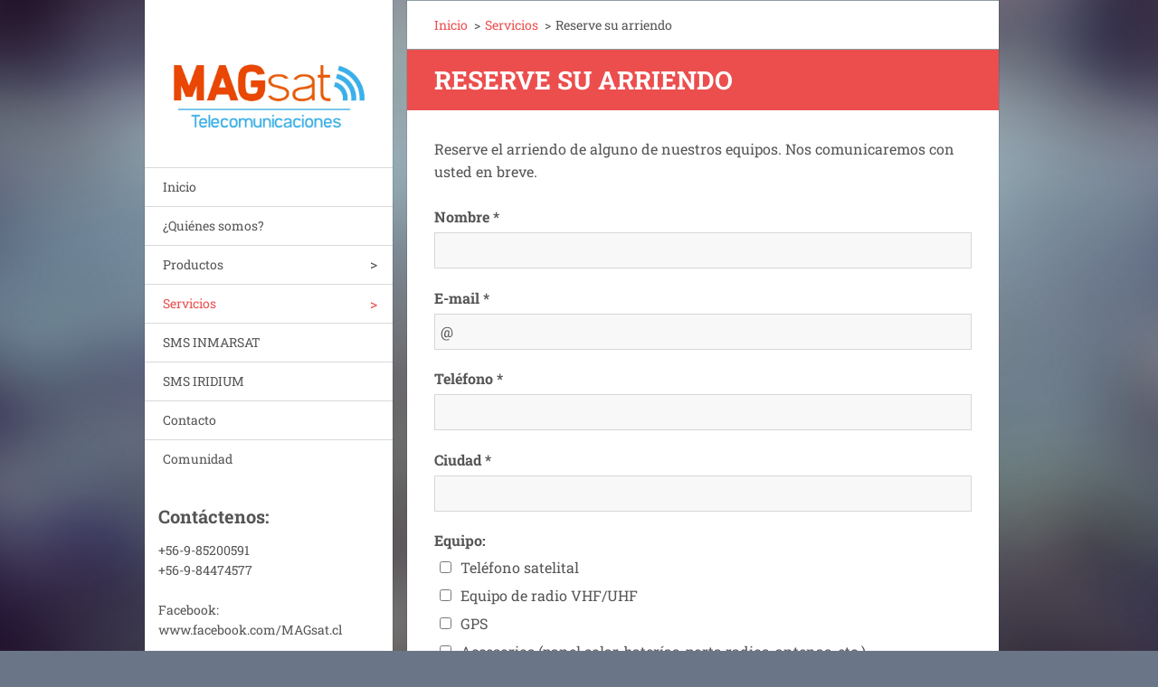

--- FILE ---
content_type: text/html; charset=UTF-8
request_url: https://www.magsat.cl/oferta/reserva-tu-arriendo/
body_size: 4971
content:
<!doctype html>
<!--[if IE 8]><html class="lt-ie10 lt-ie9 no-js" lang="es"> <![endif]-->
<!--[if IE 9]><html class="lt-ie10 no-js" lang="es"> <![endif]-->
<!--[if gt IE 9]><!-->
<html class="no-js" lang="es">
<!--<![endif]-->
	<head>
		<base href="https://www.magsat.cl/">
  <meta charset="utf-8">
  <meta name="description" content="Telefonía satelital, arriendo de teléfonos satelitales, Punta Arenas, Magallanes, Chile, Inmarsat, Isatphone, satélite, vía satélite, comunicación satelital sin límites, MAGsatelital, MAGsat.">
  <meta name="keywords" content="Telefonía satelital, arriendo de teléfonos satelitales, Punta Arenas, Magallanes, Chile, Inmarsat, Isatphone, satélite, vía satélite, comunicación satelital sin límites, MAGsatelital, MAGsat., Telefonía satelital, arriendo de teléfonos satelitales, Punta Arenas, Magallanes, Chile, Inmarsat, Isatphone, satélite, vía satélite, comunicación satelital sin límites, MAGsatelital, MAGsat.">
  <meta name="generator" content="Webnode">
  <meta name="apple-mobile-web-app-capable" content="yes">
  <meta name="apple-mobile-web-app-status-bar-style" content="black">
  <meta name="format-detection" content="telephone=no">
    <meta name="google-site-verification" content="TouPx_nARLsuzFKQTLOn7bvDQ5VEZq9cGvdPC-6gzi8">
  <link rel="shortcut icon" href="https://8cd7390f2a.clvaw-cdnwnd.com/582ba2a50245abc573b5606d2178a6f7/200000035-041be050d0/icono magsat.ico">
  <link rel="stylesheet" href="https://www.magsat.cl/wysiwyg/system.style.css">
<link rel="canonical" href="https://www.magsat.cl/oferta/reserva-tu-arriendo/">
<script type="text/javascript">(function(i,s,o,g,r,a,m){i['GoogleAnalyticsObject']=r;i[r]=i[r]||function(){
			(i[r].q=i[r].q||[]).push(arguments)},i[r].l=1*new Date();a=s.createElement(o),
			m=s.getElementsByTagName(o)[0];a.async=1;a.src=g;m.parentNode.insertBefore(a,m)
			})(window,document,'script','//www.google-analytics.com/analytics.js','ga');ga('create', 'UA-797705-6', 'auto',{"name":"wnd_header"});ga('wnd_header.set', 'dimension1', 'W1');ga('wnd_header.set', 'anonymizeIp', true);ga('wnd_header.send', 'pageview');var pageTrackerAllTrackEvent=function(category,action,opt_label,opt_value){ga('send', 'event', category, action, opt_label, opt_value)};</script>
  <link rel="alternate" type="application/rss+xml" href="https://magsat.cl/rss/all.xml" title="">
<!--[if lte IE 9]><style type="text/css">.cke_skin_webnode iframe {vertical-align: baseline !important;}</style><![endif]-->
		<meta http-equiv="X-UA-Compatible" content="IE=edge">
		<title>MAGsat Telecomunicaciones</title>
		<meta name="viewport" content="width=device-width, initial-scale=1.0, maximum-scale=1.0, user-scalable=no">
		<link rel="stylesheet" href="https://d11bh4d8fhuq47.cloudfront.net/_system/skins/v20/50001463/css/style.css" />

		<script type="text/javascript" language="javascript" src="https://d11bh4d8fhuq47.cloudfront.net/_system/skins/v20/50001463/js/script.min.js"></script>


		<script type="text/javascript">
		/* <![CDATA[ */
		wtf.texts.set("photogallerySlideshowStop", 'Pausa');
		wtf.texts.set("photogallerySlideshowStart", 'Presentación de imágenes');
		wtf.texts.set("faqShowAnswer", 'Mostrar Preguntas frecuentes');
		wtf.texts.set("faqHideAnswer", 'Ocultar Preguntas frecuentes');
		wtf.texts.set("menuLabel", 'Menú');
		/* ]]> */
		</script>
	
				<script type="text/javascript">
				/* <![CDATA[ */
					
					if (typeof(RS_CFG) == 'undefined') RS_CFG = new Array();
					RS_CFG['staticServers'] = new Array('https://d11bh4d8fhuq47.cloudfront.net/');
					RS_CFG['skinServers'] = new Array('https://d11bh4d8fhuq47.cloudfront.net/');
					RS_CFG['filesPath'] = 'https://www.magsat.cl/_files/';
					RS_CFG['filesAWSS3Path'] = 'https://8cd7390f2a.clvaw-cdnwnd.com/582ba2a50245abc573b5606d2178a6f7/';
					RS_CFG['lbClose'] = 'Cerrar';
					RS_CFG['skin'] = 'default';
					if (!RS_CFG['labels']) RS_CFG['labels'] = new Array();
					RS_CFG['systemName'] = 'Webnode';
						
					RS_CFG['responsiveLayout'] = 1;
					RS_CFG['mobileDevice'] = 0;
					RS_CFG['labels']['copyPasteSource'] = 'Leer más:';
					
				/* ]]> */
				</script><script type="text/javascript" src="https://d11bh4d8fhuq47.cloudfront.net/_system/client/js/compressed/frontend.package.1-3-108.js?ph=8cd7390f2a"></script><style type="text/css"></style></head>
	<body>		<div id="wrapper" class="index">

			<div id="content" class="centered">

					<header id="header" class="wide">
							<div id="logo-wrapper" class="">
							    <div id="logo"><a href="home/" class="image" title="Ir a la página de inicio."><span id="rbcSystemIdentifierLogo"><img src="https://8cd7390f2a.clvaw-cdnwnd.com/582ba2a50245abc573b5606d2178a6f7/200000047-b43e8b6312/MAGsat - Telecomunicaciones.jpg"  width="1280" height="508"  alt="MAGsat Telecomunicaciones"></span></a></div>							</div>
							 
<div id="slogan" class="">
    <span id="rbcCompanySlogan" class="rbcNoStyleSpan"></span></div>
 
<div id="menu-links" class="">
    <a id="menu-link" href="#menu">
        Menú    </a>

	<a id="fulltext-link" href="#fulltext">
		Buscar en el sitio	</a>
</div>
 
 
 


					</header>

				<main id="main" class="wide">
						<div id="navigator" class="">
						    <div id="pageNavigator" class="rbcContentBlock"><a class="navFirstPage" href="/home/">Inicio</a><span class="separator"> &gt; </span>    <a href="/oferta/servicios/">Servicios</a><span class="separator"> &gt; </span>    <span id="navCurrentPage">Reserve su arriendo</span></div>						</div>
						 
<div class="column">


		<div class="widget widget-form">
			

		<h2 class="widget-title">Reserve su arriendo</h2>

	
			<div class="widget-content">
				<span id="formErrorMark1054752038"><!-- --></span><p class="rbcFormDescription">Reserve el arriendo de alguno de nuestros equipos. Nos comunicaremos con usted en breve.</p>
				<form id="FormCBM_308755" action="/oferta/reserva-tu-arriendo/" method="post" >

	
	
	
	
	
	
	
	
	

		<fieldset>
			

		<div class="wrapper-input wrapper-input-text">
			<label class=""  for="FormCBM_308755_form_text">Nombre&nbsp;*</label>
			<input id="FormCBM_308755_form_text" class="" type="text" name="form_text" value="" placeholder="Nombre&nbsp;*" required="required" maxlength="255">
		</div>

	

		<div class="wrapper-input wrapper-input-text">
			<label class=""  for="FormCBM_308755_form_email">E-mail&nbsp;*</label>
			<input id="FormCBM_308755_form_email" class="" type="email" name="form_email" value="@" placeholder="E-mail&nbsp;*" required="required" maxlength="255">
		</div>

	

		<div class="wrapper-input wrapper-input-text">
			<label class=""  for="FormCBM_308755_form_text3">Teléfono&nbsp;*</label>
			<input id="FormCBM_308755_form_text3" class="" type="text" name="form_text3" value="" placeholder="Teléfono&nbsp;*" required="required" maxlength="255">
		</div>

	

		<div class="wrapper-input wrapper-input-text">
			<label class=""  for="FormCBM_308755_form_text2">Ciudad&nbsp;*</label>
			<input id="FormCBM_308755_form_text2" class="" type="text" name="form_text2" value="" placeholder="Ciudad&nbsp;*" required="required" maxlength="255">
		</div>

	

		<div class="wrapper-input wrapper-choices-group">
			<label for="FormCBM_308755_form_checkboxtelefono-satelital" class="">Equipo:</label>
			<div class="choices-group">

		<div class="wrapper-input wrapper-checkbox">
			<input id="FormCBM_308755_form_checkboxtelefono-satelital" class="" type="checkbox"  name="form_checkbox[]" value="Teléfono satelital">
			<label class=""  for="FormCBM_308755_form_checkboxtelefono-satelital">Teléfono satelital</label>
		</div>

	

		<div class="wrapper-input wrapper-checkbox">
			<input id="FormCBM_308755_form_checkboxequipo-de-radio-vhf-uhf" class="" type="checkbox"  name="form_checkbox[]" value="Equipo de radio VHF/UHF">
			<label class=""  for="FormCBM_308755_form_checkboxequipo-de-radio-vhf-uhf">Equipo de radio VHF/UHF</label>
		</div>

	

		<div class="wrapper-input wrapper-checkbox">
			<input id="FormCBM_308755_form_checkboxgps" class="" type="checkbox"  name="form_checkbox[]" value="GPS">
			<label class=""  for="FormCBM_308755_form_checkboxgps">GPS</label>
		</div>

	

		<div class="wrapper-input wrapper-checkbox">
			<input id="FormCBM_308755_form_checkboxaccesorios-panel-solar-baterias-porta-radios-antenas-etc" class="" type="checkbox"  name="form_checkbox[]" value="Accesorios (panel solar, baterías, porta radios, antenas, etc.).">
			<label class=""  for="FormCBM_308755_form_checkboxaccesorios-panel-solar-baterias-porta-radios-antenas-etc">Accesorios (panel solar, baterías, porta radios, antenas, etc.).</label>
		</div>

	</div>
		</div>

	

		<div class="wrapper-input wrapper-input-text">
			<label class=""  for="FormCBM_308755_form_text1">Periodo de arriendo&nbsp;*</label>
			<input id="FormCBM_308755_form_text1" class="" type="text" name="form_text1" value="" placeholder="Periodo de arriendo&nbsp;*" required="required" maxlength="255">
		</div>

	

		<div class="wrapper-input wrapper-textarea">
			<label class=""  for="FormCBM_308755_form_textarea">Mensaje&nbsp;*</label>
			<textarea id="FormCBM_308755_form_textarea" class="" name="form_textarea" cols="40" rows="10" placeholder="Mensaje&nbsp;*" required="required"></textarea>
		</div>

	

		<div class="wrapper-submit">
			<input type="submit" class="submit" value="Enviar">
		</div>

	<input type="hidden" id="FormCBM_308755_formData" name="formData" value="vhAb0R45hBv0RaxDb6K%2FqgmyIzCpM%2BOeB9Gb%2F%2BzYOXjVyPujo4OzzMYk3zIb%2B1Mc2A9B7WNyksZvfrI6W9WjaBcMGnaX1FN%2FaB9WaMw0q8sK9bJqUnZ91puIEbszGYqvbSi83%2BOrQ1va%2BelOgsWYOdqvgsm99n55HCyrZicuGlCx%2FCa7OayS%2BmpYmN%2FLUUuWDxu6mEvF%2BSJ1Ex5ly8hXPw%3D%3D"><input type="hidden" id="FormCBM_308755_customFormSubmit" name="customFormSubmit" value="1"><noscript><p>Por favor copia este texto: 634eaeb67ff6<input name="e270479fffc8"></p></noscript><div id="rbcSystemFncFormCBM_308755" style="display: none;"></div><script type="text/javascript">var rbc_system_fnc = function(){var i = document.createElement('input');i.type = 'hidden';i.name = 'e270479fffc8';i.value = '634eaeb67ff6';var e = document.getElementById('rbcSystemFncFormCBM_308755');e.appendChild(i);};rbc_system_fnc();</script>
		</fieldset>

	
	

				</form>
			</div>
			<div class="widget-footer"></div>
		</div>

 	

		<div class="widget widget-wysiwyg">
			<div class="widget-content">

	<p style="text-align: center;"><img alt="" height="508" src="https://8cd7390f2a.clvaw-cdnwnd.com/582ba2a50245abc573b5606d2178a6f7/200000047-b43e8b6312/MAGsat - Telecomunicaciones.jpg" width="1280"></p>
<p>&nbsp;</p>


			</div>
			<div class="widget-footer"></div>
		</div>

	</div>

 


				</main>

				<nav id="menu" role="navigation" class="vertical js-remove js-remove-section-header ">
				    

	<ul class="menu">
	<li class="first">
		<a href="/home/">
		Inicio
	</a>
	</li>
	<li>
		<a href="/quienes-somos/">
		¿Quiénes somos?
	</a>
	</li>
	<li>
		<a href="/oferta/productos/">
		Productos
	</a>
	
	<ul class="level1">
		<li class="first">
		<a href="/tarjetas-sim-prepago/">
		Tarjetas SIM prepago
	</a>
	</li>
		<li>
		<a href="/antenas-y-estaciones-marinas/">
		Telefonía Satelital Marina
	</a>
	</li>
		<li class="last">
		<a href="/repetidores-para-interiores/">
		Telefonía Satelital para Interiores
	</a>
	</li>
	</ul>
	</li>
	<li class="open selected">
		<a href="/oferta/servicios/">
		Servicios
	</a>
	
	<ul class="level1">
		<li class="first">
		<a href="/arriendo-de-telefonos-satelitales/">
		Arriendo de Teléfonos Satelitales
	</a>
	</li>
		<li>
		<a href="/oferta/servicios/arriendo-de-equipos-de-radio-vhf-uhf/">
		Arriendo de Equipos de Radio VHF/UHF
	</a>
	</li>
		<li>
		<a href="/oferta/servicios/arriendo-de-gps/">
		Arriendo de GPS
	</a>
	</li>
		<li class="selected activeSelected">
		<a href="/oferta/reserva-tu-arriendo/">
		Reserve su arriendo
	</a>
	</li>
		<li>
		<a href="/oferta/servicios/tele-inspeccion/">
		Tele inspección
	</a>
	</li>
		<li>
		<a href="/oferta/servicios/capacitaciones/">
		Capacitaciones
	</a>
	</li>
		<li>
		<a href="/asesorias/">
		Asesorías
	</a>
	</li>
		<li class="last">
		<a href="/oferta/servicios/servicio-tecnico/">
		Servicio técnico
	</a>
	</li>
	</ul>
	</li>
	<li>
		<a href="/sms-inmarsat/">
		SMS INMARSAT
	</a>
	</li>
	<li>
		<a href="/sms-iridium/">
		SMS IRIDIUM
	</a>
	</li>
	<li>
		<a href="/contacto/">
		Contacto
	</a>
	</li>
	<li class="last">
		<a href="/comunidad/">
		Comunidad
	</a>
	</li>
</ul>
				
				</nav>
				 
 


				<footer id="footer" class="wide">
						<div id="contact" class="">
						    

		<div class="widget widget-contact">

	

		<h2 class="widget-title">Contáctenos:</h2>
		<div class="widget-content">
			

		<span class="contact-phone">+56-9-85200591<br />
+56-9-84474577<br />
<br />
Facebook:<br />
www.facebook.com/MAGsat.cl<br />
<br />
Instagram:<br />
www.instagram.com/MAGsat.cl</span>

	
			

		<span class="contact-email"><a href="&#109;&#97;&#105;&#108;&#116;&#111;:&#99;&#111;&#110;&#116;&#97;&#99;&#116;&#111;&#64;&#109;&#97;&#103;&#115;&#97;&#116;&#46;&#99;&#108;"><span id="rbcContactEmail">&#99;&#111;&#110;&#116;&#97;&#99;&#116;&#111;&#64;&#109;&#97;&#103;&#115;&#97;&#116;&#46;&#99;&#108;</span></a></span>

	
			

		<span class="contact-address">Las Lomas #678, Terrazas del Estrecho<br />
Punta Arenas<br />
Chile</span>

	
		</div>

	

			<div class="widget-footer"></div>
		</div>

				
						</div>
						 
<div id="lang" class="">
    <div id="languageSelect"></div>			
</div>
 
 
<div id="copyright" class="">
    <span id="rbcFooterText" class="rbcNoStyleSpan">© 2025 Todos los derechos reservados.</span></div>
 
<div id="signature" class="">
    <span class="rbcSignatureText">MAGsat Telecomunicaciones sin límites</span></div>
 


				</footer>

				

			</div>

			

		</div>
	<div id="rbcFooterHtml"></div><script type="text/javascript">var keenTrackerCmsTrackEvent=function(id){if(typeof _jsTracker=="undefined" || !_jsTracker){return false;};try{var name=_keenEvents[id];var keenEvent={user:{u:_keenData.u,p:_keenData.p,lc:_keenData.lc,t:_keenData.t},action:{identifier:id,name:name,category:'cms',platform:'WND1',version:'2.1.157'},browser:{url:location.href,ua:navigator.userAgent,referer_url:document.referrer,resolution:screen.width+'x'+screen.height,ip:'51.77.216.81'}};_jsTracker.jsonpSubmit('PROD',keenEvent,function(err,res){});}catch(err){console.log(err)};};</script></body>
</html>